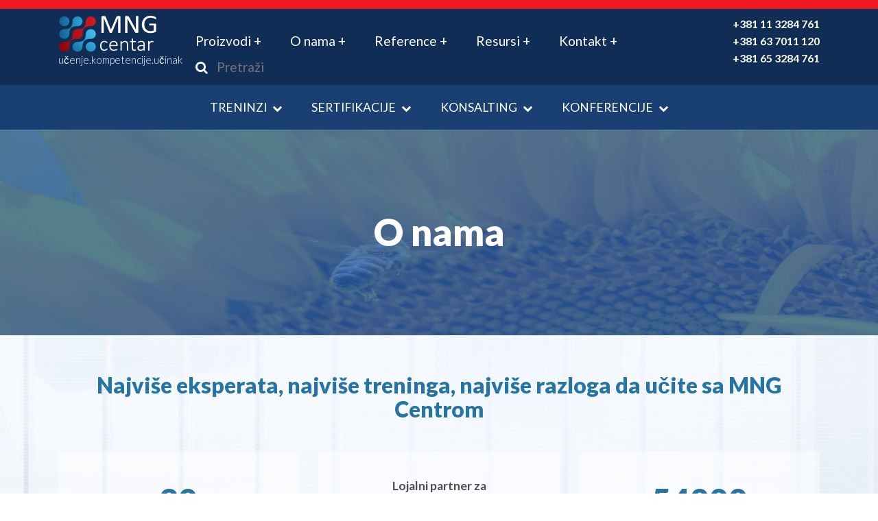

--- FILE ---
content_type: text/html; charset=utf-8
request_url: https://mngcentar.com/site/FileDisk/ShowPage?fileID=/Page/ONama/Home/Index.dhtml
body_size: 10410
content:
<!DOCTYPE html>
<html>
<head>
    <meta charset="utf-8" />
    <meta http-equiv="X-UA-Compatible" content="IE=edge" />
    <meta name="viewport" content="width=device-width, initial-scale=1.0">

        <title>MNG Centar</title>

        <link href="/site/favicon.ico" rel="shortcut icon" type="image/x-icon" />

    <!-- Google tag (gtag.js) -->
    <script async src="https://www.googletagmanager.com/gtag/js?id=G-GVB33NYYS0"></script>
    <script>
        window.dataLayer = window.dataLayer || [];
        function gtag() { dataLayer.push(arguments); }
        gtag('js', new Date());

        gtag('config', 'G-GVB33NYYS0');
    </script>

    <!-- Google tag (gtag.js) -->
    <script async src="https://www.googletagmanager.com/gtag/js?id=AW-1021932921"></script>
    <script>
        window.dataLayer = window.dataLayer || [];
        function gtag() { dataLayer.push(arguments); }
        gtag('js', new Date());

        gtag('config', 'AW-1021932921');
    </script>

    <script type="text/javascript">_linkedin_partner_id = "2456170"; window._linkedin_data_partner_ids = window._linkedin_data_partner_ids || []; window._linkedin_data_partner_ids.push(_linkedin_partner_id);</script>
    <script type="text/javascript">(function (l) { if (!l) { window.lintrk = function (a, b) { window.lintrk.q.push([a, b]) }; window.lintrk.q = [] } var s = document.getElementsByTagName("script")[0]; var b = document.createElement("script"); b.type = "text/javascript"; b.async = true; b.src = "https://snap.licdn.com/li.lms-analytics/insight.min.js"; s.parentNode.insertBefore(b, s); })(window.lintrk);</script>
    <noscript> <img height="1" width="1" style="display:none;" alt="" src="https://px.ads.linkedin.com/collect/?pid=2456170&fmt=gif" /> </noscript>

    <!-- Meta Pixel Code -->
    <script>
        !function (f, b, e, v, n, t, s) {
            if (f.fbq) return; n = f.fbq = function () {
                n.callMethod ?

                n.callMethod.apply(n, arguments) : n.queue.push(arguments)
            };

            if (!f._fbq) f._fbq = n; n.push = n; n.loaded = !0; n.version = '2.0';

            n.queue = []; t = b.createElement(e); t.async = !0;

            t.src = v; s = b.getElementsByTagName(e)[0];

            s.parentNode.insertBefore(t, s)
        }(window, document, 'script','https://connect.facebook.net/en_US/fbevents.js');

        fbq('init', '1354633138947467');
        fbq('track', 'PageView');
    </script>

    <noscript>
        <img height="1" width="1" src="https://www.facebook.com/tr?id=1354633138947467&ev=PageView&noscript=1" />
    </noscript>
    <!-- End Meta Pixel Code -->
    
    

    <link href="https://fonts.googleapis.com/css?family=Lato:300,400,400i,700,900&amp;subset=latin-ext" rel="stylesheet">
    <link rel="stylesheet" href="https://maxcdn.bootstrapcdn.com/font-awesome/4.7.0/css/font-awesome.min.css">
    <link href="/site/Content/jquery-ui/base/jquery-ui-1.10.3.custom.css" rel="stylesheet">
    <link href="/site/Content/style.css" rel="stylesheet">

    
    
</head>
<body style="margin:0px;padding:0px;">
    <div class="page">
<header class="top">
    <div class="container">
        <ul class="contact-number">
            <li>+381 11 3284 761</li>
            <li>+381 63 7011 120</li>
            <li>+381 65 3284 761</li>
        </ul>
        <div class="logo">
            <a href="/site/Home/Index"><img src="/site/Content/Image/logo.png" alt="MNG"></a>
            <span class="extra-info">učenje.kompetencije.učinak</span>
        </div>
        <a class="nav-btn" href="#menu"><i class="fa fa-bars"></i></a>
        <nav class="main-nav">
            <ul class="navigation">
                <li class="dropdown">
                    <a href="#" class="dropdown-toggle" data-toggle="dropdown" role="button" aria-haspopup="true" aria-expanded="false">
                        Proizvodi +
                    </a>
                    <ul class="dropdown-menu dropdown-menu-dark">
                        <li><a href="/site/ProductDefType/Trening">Treninzi</a></li>
                        <li><a href="/site/ProductDefType/Sertifikacija">Sertifikacija</a></li>
                        <li><a href="/site/ProductDefType/Konsalting">Konsalting</a></li>
                        <li><a href="/site/ProductDefType/Konferencija">Konferencije</a></li>
                        <li><a href="/site/ProductDefType/ElektronskoUcenje">El. učenje</a></li>
                        <li><a href="/site/ProductDefType/Publikacija">Publikacije</a></li>
                    </ul>
                </li>
                <li class="dropdown">
                    <a href="#" class="dropdown-toggle" data-toggle="dropdown" role="button" aria-haspopup="true" aria-expanded="false">
                        O nama +
                    </a>
                    <ul class="dropdown-menu dropdown-menu-dark">
                        <li><a href="/site/FileDisk/ShowPage?fileID=/Page/ONama/Home/Index.dhtml">Profil</a></li>
                        <li><a href="/site/FileDisk/ShowPage?fileID=/Page/ONama/KoristiZaUcesnike/Index.dhtml">Koristi za učesnike</a></li>
                        <li><a href="/site/FileDisk/ShowPage?fileID=/Page/ONama/SistemObezbedjenjaKvaliteta/Index.dhtml">Obezbeđenje kvaliteta</a></li>
                        <li><a href="/site/FileDisk/ShowPage?fileID=/Page/ONama/GarancijaKvaliteta/Index.dhtml">Garancija kvaliteta</a></li>
                        <li><a href="/site/FileDisk/ShowPage?fileID=/Page/ONama/TreningCentar/Index.dhtml">Trening centar</a></li>
                    </ul>
                </li>
                <li class="dropdown">
                    <a href="#" class="dropdown-toggle" data-toggle="dropdown" role="button" aria-haspopup="true" aria-expanded="false">
                        Reference +
                    </a>
                    <ul class="dropdown-menu dropdown-menu-dark">
                        <li><a href="/site/FileDisk/ShowPage?fileID=/Page/Reference/PreporukeKompanija/Index.dhtml">Preporuke kompanija</a></li>
                        <li><a href="/site/FileDisk/ShowPage?fileID=/Page/Reference/PreporukePolaznika/Index.dhtml">Preporuke polaznika</a></li>
                        <li><a href="/site/FileDisk/ShowPage?fileID=/Page/Reference/Klijenti/Index.dhtml">Naši klijenti</a></li>
                        <li><a href="/site/FileDisk/ShowPage?fileID=/Page/Reference/Projekti/Index.dhtml">Izvedeni projekti</a></li>
                        <li><a href="/site/FileDisk/ShowPage?fileID=/Page/Reference/Akreditacije/Index.dhtml">Akreditacije</a></li>
                    </ul>
                </li>
                <li class="dropdown">
                    <a href="#" class="dropdown-toggle" data-toggle="dropdown" role="button" aria-haspopup="true" aria-expanded="false">
                        Resursi +
                    </a>
                    <ul class="dropdown-menu dropdown-menu-dark">
                        <li><a href="/site/Categorization/Index?entityTypeCode=LinkFileCommon">Baza znanja</a></li>
                        <li><a href="/site/FileDisk/ShowPage?fileID=/Page/Dokument/Katalog/Index.dhtml">Katalog</a></li>
                        <li><a href="/site/Categorization/Index?entityTypeCode=LinkImageCommon">Fotografije</a></li>
                        <li><a href="/site/Categorization/Index?entityTypeCode=LinkVideoCommon">Video</a></li>
                        <li><a href="/site/Categorization/Index?entityTypeCode=LinkHtmlNews">Vesti</a></li>
                    </ul>
                </li>
                <li class="dropdown">
                    <a href="#" class="dropdown-toggle" data-toggle="dropdown" role="button" aria-haspopup="true" aria-expanded="false">
                        Kontakt +
                    </a>
                    <ul class="dropdown-menu dropdown-menu-dark">
                        <li><a href="/site/Home/Contact">Kontakt detalji</a></li>
                        <li><a href="/site/FileDisk/ShowPage?fileID=/Page/Kontakt/PozivTrenerima/Index.dhtml">Poziv trenerima</a></li>
                        <li><a href="/site/FileDisk/ShowPage?fileID=/Page/Kontakt/PozivEkspertima/Index.dhtml">Poziv ekspertima</a></li>
                        <li><a href="/site/FileDisk/ShowPage?fileID=/Page/Kontakt/Posao/Index.dhtml">Posao u MNG Centru</a></li>
                        <li><a href="/site/FileDisk/ShowPage?fileID=/Page/Kontakt/NajcescaPitanja/Index.dhtml">Najčešća pitanja</a></li>
                    </ul>
                </li>
            </ul>
            <form id="searchProductDefForm" name="searchProductDefForm" class="form-inline search" action="/site/ProductDef/Index">
                <div class="form-group">
                    <label onclick="javascript:document.forms['searchProductDefForm'].submit();" style="cursor:pointer"><i class="fa fa-search" aria-hidden="true"></i></label>
                    <input type="text" id="Name" name="Name" class="search" placeholder="Pretraži">
                </div>
            </form>
        </nav><!-- first navigation -->
    </div>
</header>
<header class="bottom">
    <div class="container">
        <ul class="contact-number">
            <li>+381 11 3284 761</li>
            <li>+381 63 7011 120</li>
            <li>+381 65 3284 761</li>
        </ul>
        <div class="logo">
            <a href="/site/Home/Index"><img src="/site/Content/Image/logo-min.png" alt="MNG"></a>
        </div>
        <nav class="secondary-nav">
            <ul class="sticky-ul">
                <li class="dropdown">
                    <a href="#" class="dropdown-toggle" data-toggle="dropdown" role="button" aria-haspopup="true" aria-expanded="false">Treninzi <i class="fa fa-chevron-down" aria-hidden="true"></i></a>
                    <ul class="dropdown-menu">
                        <li><a href="/site/ProductDefType/Trening">Katalog treninga</a></li>
                        <li><a href="/site/FileDisk/ShowPage?fileID=/Page/Proizvod/Trening/TreningResenja/Index.dhtml">Trening rešenja i pristup</a></li>
                        <li><a href="/site/FileDisk/ShowPage?fileID=/Page/ONama/KoristiZaUcesnike/Index.dhtml">Koristi za klijente</a></li>
                        <li><a href="/site/FileDisk/ShowPage?fileID=/Page/Proizvod/Trening/InHouse/Home/Index.dhtml">In-house treninzi</a></li>
                    </ul>
                </li>
                <li class="dropdown">
                    <a href="#" class="dropdown-toggle" data-toggle="dropdown" role="button" aria-haspopup="true" aria-expanded="false">Sertifikacije <i class="fa fa-chevron-down" aria-hidden="true"></i></a>
                    <ul class="dropdown-menu">
                        <li><a href="/site/FileDisk/ShowPage?fileID=/Page/Proizvod/Sertifikacija/MngProCert/Index.dhtml">MNGProCert sertifikacije</a></li>
                        <li><a href="/site/FileDisk/ShowPage?fileID=/Page/Proizvod/Sertifikacija/Ebcl/Index.dhtml">EBC*L Sertifikacija</a></li>
                        <li><a href="/site/FileDisk/ShowPage?fileID=/Page/Proizvod/Sertifikacija/MedjunarodneKvalifikacije/Index.dhtml">Međunarodne profesionalne kvalifikacije</a></li>
                        <li><a href="/site/FileDisk/ShowPage?fileID=/Page/Proizvod/Sertifikacija/JavneKvalifikacije/Index.dhtml">Javne kvalifikacije</a></li>
                    </ul>
                </li>
                <li class="dropdown">
                    <a href="#" class="dropdown-toggle" data-toggle="dropdown" role="button" aria-haspopup="true" aria-expanded="false">Konsalting <i class="fa fa-chevron-down" aria-hidden="true"></i></a>
                    <ul class="dropdown-menu">
                        <li><a href="/site/FileDisk/ShowPage?fileID=/Page/Proizvod/Konsalting/OrganizacioniIMenadzmentKonsalting/Index.dhtml">Organizacioni i menadžment konsalting</a></li>
                        <li><a href="/site/FileDisk/ShowPage?fileID=/Page/Proizvod/Konsalting/KonsaltingUOrgFunkcijama/Index.dhtml">Konsalting u organizacionim funkcijama</a></li>
                    </ul>
                </li>
                <li class="dropdown">
                    <a href="#" class="dropdown-toggle" data-toggle="dropdown" role="button" aria-haspopup="true" aria-expanded="false">Konferencije <i class="fa fa-chevron-down" aria-hidden="true"></i></a>
                    <ul class="dropdown-menu">
                        <li><a href="/site/ProductDefType/Konferencija">MNG Conference Centar</a></li>
                    </ul>
                </li>
            </ul>
        </nav><!-- secondary nav -->
    </div><!-- container -->
</header>


        <div class="container-fluid body-content box" style="margin:0px;padding:0px;">
            
<section class="staticContent">
    <section class="intro module deal" style="background-image: url('/Site/FileContent/Common/Naslov/ONama.jpg');">
<div class="title"><!-- Global site tag (gtag.js) - Google Analytics -->
<h1>O nama</h1>
</div>
<!-- title --></section>
<section class="main module performance">
<div class="container">
<h2>Najviše eksperata, najviše treninga, najviše razloga da učite sa MNG Centrom</h2>
<div class="row">
<div class="col-sm-4">
<div class="performance-box"><span class="box-number">20</span> godina iskustva u razvoju i izvođenju kvalitetnog competency based treninga</div>
<!-- performance-box --></div>
<div class="col-sm-4">
<div class="performance-box"><span class="box-title">Lojalni partner za</span> <span class="box-number">4500+</span> klijenata</div>
<!-- performance-box --></div>
<div class="col-sm-4">
<div class="performance-box"><span class="box-number">54000</span> učesnika treninga</div>
<!-- performance-box --></div>
</div>
<!-- row -->
<div class="row">
<div class="col-sm-4">
<div class="performance-box"><span class="box-number">220</span> trenera-stručnjaka sa relevantnim iskustvom</div>
<!-- performance-box --></div>
<div class="col-sm-4">
<div class="performance-box"><span class="box-title">Primenjujemo najviše svetske standarde osiguranja kvaliteta</span> <span class="box-number">ISO 10015</span></div>
<!-- performance-box --></div>
<div class="col-sm-4">
<div class="performance-box"><span class="box-title">Više od</span> <span class="box-number">440</span> treninga i programa sertifikacije</div>
<!-- performance-box --></div>
</div>
<!-- row -->
<div class="row">
<div class="col-sm-4">
<div class="performance-box"><span class="box-number">95%</span> učesnika koji potvrđuju da im je naš trening unapredio učinak</div>
<!-- performance-box --></div>
<div class="col-sm-4">
<div class="performance-box"><span class="box-title">Izuzetni rezultati u in-house obuci kroz</span> <span class="box-number">Kirkpatrick</span> pristup za transfer kompetencija, upravljanje promenama i sistemom učenja</div>
<!-- performance-box --></div>
<div class="col-sm-4">
<div class="performance-box"><span class="box-title">Više od</span> <span class="box-number">1000</span> trening dana svake godine</div>
<!-- performance-box --></div>
</div>
<!-- row --></div>
<!-- container --></section>
<section class="main module for-you main-white-bg">
<div class="container">
<div class="row">
<div class="col-sm-6 text-left">
<h2>Ekspertiza najvišeg nivoa</h2>
<p>MNG Centar uspešno pomaže svojim klijentima da kroz učenje, unapređenje i razvoj kompetencija (znanja, veština i stavova) postižu organizacione, timske i individualne ciljeve.</p>
<p>Mi pomažemo organizacijama da primene proverene i održive sisteme učenja i organizacionog razvoja i sprovedu organizacione promene koji imaju pozitivne efekte na učinak. Poseban naglasak stavljamo na primenu različitih tehnika i metoda za transfer kompetencija sa treninga u radno okruženje čime za naše klijente ostvarujemo siguran povraćaj na investiciju u obuku. Primenom Kirkpatick modela smo uvek u prilici da merimo povraćaj na investiciju (ROI) u obuku i znamo da smo na pravom putu.</p>
</div>
<div class="col-sm-6">
<p><img src="/Site/FileContent/Page/ONama/Home/Fajlovi/HeadS8.png" /></p>
</div>
</div>
</div>
<!-- container --></section>
<!-- main module for-you main-white-bg -->
<section class="main module global">
<div class="container">
<div class="row">
<div class="col-sm-6">
<p><img src="/Site/FileContent/Page/ONama/Home/Fajlovi/PieChartS8.png" /></p>
</div>
<div class="col-sm-6 text-left">
<h2>Sistematičan pristup razvoju trening rešenja</h2>
<p>Rešenjima u oblasti transfera kompetencija i organizacionog razvoja izlazimo iz usko shvaćenog okvira treninga.</p>
<p>Primenjujemo sistematičan pristup u razvoju trening rešenja koji uvek počinje detaljnom analizom potreba na organizacionom, timskom i individualnom nivou. Metodama za utvrđivanje jaza u kompetencijama, radionicama za akceleraciju i transfer kompetencija u realno radno okruženje, tehnikama uspostavljanja učeće organizacije, projektima promena organizacione kulture i mnogim drugim alatima i pristupima omogućavamo da trening ima dugoročne efekte nakon formalnog završetka.</p>
<p>Ne sprovodimo in-house trening događaje već realizujemo osmišljena i planirana in-house trening rešenja i projekte učenja i promena u organizacijama čiji je cilj unapređenje učinka.</p>
</div>
</div>
</div>
<!-- container --></section>
<!-- main module global -->
<section class="main module">
<div class="container">
<h2>Najlojalniji trening i Human capital konsalting partner</h2>
<p>MNG Centar je osnovan 2005. godine a 2008. godine izvršena je transformacija u društvo sa ograničenom odgovornošću. Tokom proteklih godina rada, prema različitim poslovnim pokazateljima, postali smo jedna od najvećih organizacija koja nudi individualna, timska i organizaciona trening rešenja kao i rešenja u oblasti organizacionog razvoja.</p>
<p>Naše otvorene, in- house treninge i druge forme učenja do sada je pohađalo više od 52 000 učesnika, na oko 4150 održanih obrazovnih aktivnosti. Posedujemo savremeno opremljen trening centar, u skladu sa svetskim standardima, na 550 m2 površine, sa više sala i punim komforom za učesnike.</p>
<p>Od 2007. godine smo akreditovani nacionalni predstavnici za European Business Competence Licence- EBC*L, međunarodni sistem sertifikacije poslovnih kompetencija.</p>
<p>Naših 450 trening programa je podeljeno u 10 tematskih oblasti koje pokrivaju sve aspekte poslovanja jedne kompanije.</p>
<p>U cilju osiguranja kvaliteta primenjujemo smernice ISO 10015 standarda- obezbeđenje kvaliteta u obuci.</p>
<p>Prema dostupnim podacima, na godišnjem nivou, nalazimo se među prva dva provajdera po broju učesnika obuka u oblasti poslovnog treninga u Srbiji.</p>
</div>
<!-- container --></section>
<!-- main module -->
<section class="main module main-white-bg">
<div class="container">
<h1>Oblasti rada MNG Centra</h1>
<p>Oblasti rada MNG Centra su:</p>
<div class="row text-left">
<div class="col-sm-3">
<h6>Razvoj ljudi i timova i upravljanje njihovom promenom i razvojem</h6>
<p>od najviših rukovodećih do operativnih radnih mesta i pozicija kroz primenu različitih formi učenja</p>
</div>
<div class="col-sm-3">
<h6>Metodološka podrška u transferu kompetencija</h6>
<p>i njihovoj primeni na radnim mestima</p>
</div>
<div class="col-sm-3">
<h6>Usluge Human Capital konsaltinga:</h6>
<p>projekti definisanja okvira kompetencija; sistema upravljanja učinkom; definisanje strukture, procesa i radnih uloga; procena i mapiranje kompetencija itd</p>
</div>
<div class="col-sm-3">
<h6>Izvođenje pripremnih obuka za sertifikaciju i sertifikacija kompetencija</h6>
<p>za različite radne uloge u skladu sa standardom ISO 17024</p>
</div>
</div>
<!-- row -->
<div class="row text-left">
<div class="col-sm-3">
<h6>Vođenje EBC*L nacionalnog predstavništva u Srbiji</h6>
<p>i sertifikacija menadžerskih i poslovnih kompetencija u okviru EBC*L sistema</p>
</div>
<div class="col-sm-3">
<h6>Izvođenje pripremnih programa obuke za polaganje stručnih i profesionalnih ispita</h6>
<p>za sticanje odgovarajućih licenci koje imaju javni karakter a na osnovu dobijenih javnih akreditacija</p>
</div>
<div class="col-sm-3">
<h6>Pružanje konsultantskih usluga</h6>
<p>u različitim funkcionalnim oblastima poslovanja</p>
</div>
<div class="col-sm-3">
<h6>Primena e-learning rešenja u obuci</h6>
<p> </p>
</div>
</div>
<!-- row --></div>
<!-- container --></section>
<!-- main module main-white-bg -->
<section class="main module steps main-grey-bg">
<div class="container">
<h1>Iskustvo učenja iznad standarda</h1>
<p>Ponosni smo na izuzetan kvalitet treninga koje izvode naši iskusni treneri i saradnici. Svaki naš oblik učenja - trening, radionica, simulacija, razvija nove i relevantne veštine koje se mogu primeniti na radnom mestu kako bi se unapredio učinak.</p>
<ul class="nav nav-tabs mt-30 flex-container">
<li class="active flex-item item-2">
<div class="tab-number"><em class="fa fa-list-ol">‌</em></div>
<a href="#tab1" data-toggle="tab"><span class="tab-heading">Fleksibilne opcije učenja</span> </a></li>
<li class="flex-item item-2">
<div class="tab-number"><em class="fa fa-trophy">‌</em></div>
<a href="#tab2" data-toggle="tab"><span class="tab-heading">MNG-treninzi osiguranog kvaliteta</span> </a></li>
</ul>
<!-- Tab panes -->
<div class="tab-content">
<div id="tab1" class="tab-pane active">
<div class="tab-content-text"><em class="fa fa-list-ol">‌</em></div>
<h2>Fleksibilne opcije učenja</h2>
<p>Nudimo Vam širok obuhvat opcija učenja koje u najvećoj meri odgovaraju vašem stilu učenja, radnim i privatnim obavezama i koje uključuju tradicionalne treninge „face to face“, inovativne treninge putem konferensing sistema i set e- learning obuka.</p>
<a href="/Site/FileDisk/ShowPage?fileID=/Page/ONama/OpcijeUcenja/Index.dhtml">Pogledajte naše opcije učenja...</a></div>
<div id="tab2" class="tab-pane">
<div class="tab-content-text"><em class="fa fa-trophy">‌</em></div>
<h2>MNG-treninzi osiguranog kvaliteta</h2>
<p>Nudimo više od 450 treninga koje su za Vas razvili naši eksperti i saradnici i koji razvijaju kompetencije koje su odmah primenjive na radnim mestima.</p>
<a href="/Site/FileDisk/ShowPage?fileID=/Page/ONama/TreninziOsiguranogKvaliteta/Index.dhtml">Više...</a></div>
</div>
<!-- Tab-content --></div>
<!-- container --></section>
</section>
        </div>

<footer>
    <div class="container">
        <div class="row">
            <div class="col-sm-3">
                <div class="border-box">
                    <h3>Popusti i koristi</h3>
                    <ul>
                        

                        <li><a href="/site/FileDisk/ShowPage?fileID=/Page/ONama/StandardniPopusti/MNGDiscountClub.dhtml">MNG Discount Club</a></li>
                        <li><a href="/site/FileDisk/ShowPage?fileID=/Page/ONama/StandardniPopusti/PopustiPokloniLojalnost.dhtml">Standardni popusti</a></li>
                        <li><a href="/site/FileDisk/ShowPage?fileID=/Page/ONama/StandardniPopusti/PopustiPokloniLojalnost.dhtml#lojalnost">Nagrada za lojalnost</a></li>
                        <li><a href="/site/FileDisk/ShowPage?fileID=/Page/ONama/KoristiZaUcesnike/Index.dhtml">Koristi za klijente</a></li>
                        <li><img src="/site/Content/Image/Moneyback/Moneyback.png" style="width:137px;height:137px" /></li>
                    </ul>
                </div>
            </div>
            <div class="col-sm-3">
                <div class="border-box">
                    <h3>Pomoć i informacije</h3>
                    <ul>
                        <li><a href="/site/FileDisk/ShowPage?fileID=/Page/ONama/Home/Index.dhtml">O nama</a></li>
                        <li><a href="/site/FileDisk/ShowPage?fileID=/Page/ONama/GarancijaKvaliteta/Index.dhtml">Briga o klijentima</a></li>
                        <li><a href="/site/FileDisk/ShowPage?fileID=/Page/Kontakt/PozivTrenerima/Index.dhtml">Postanite trener</a></li>
                        <li><a href="/site/FileContent/Page/Dokument/OpstiUsloviPoslovanja/OpstiUsloviPoslovanja.pdf">Opšti uslovi poslovanja (PDF)</a></li>
                        <li><a href="/site/FileDisk/ShowPage?fileID=/Page/Kontakt/Posao/Index.dhtml">Posao u MNG Centru</a></li>
                        <li><a href="/site/Categorization/Details/1826f866-809e-486c-b936-2dd1affc1583">Press Realease / Vesti</a></li>
                        <li><a href="/site/FileDisk/ShowPage?fileID=/Page/MapaSajta/MapaSajta.dhtml">Mapa sajta</a></li>
                    </ul>
                </div>
            </div>
            <div class="col-sm-3">
                <div class="border-box">
                    <h3>Korisni linkovi</h3>
                    <ul>
                        <li><a href="/site/FileDisk/ShowPage?fileID=/Page/Proizvod/Trening/TreningResenja/Index.dhtml">In-house trening rešenja</a></li>
                        <li><a href="/site/FileDisk/ShowPage?fileID=/Page/ONama/TreningCentar/Index.dhtml">Trening centar</a></li>
                        <li><a href="/site/FileDisk/ShowPage?fileID=/Page/Kontakt/PozivEkspertima/Index.dhtml">Poziv ekspertima</a></li>
                        <li><a href="/site/FileDisk/ShowPage?fileID=/Page/DrugiJezici/Index.dhtml">English / Русский</a></li>
                        <li><a href="/site/ProductDefType/Trening">Katalog treninga</a></li>
                        <li><a href="/site/Categorization/Details/c3bc48f9-86c7-424e-a90e-3edc0876bf04">FREE baza znanja</a></li>
                    </ul>
                </div>
            </div>
            <div class="col-sm-3 text-center">
                <div class="border-box">
                    <h3>Ostanimo povezani</h3>
                    <ul class="social">
                        <li><a href="https://www.linkedin.com/company/mng-centar"><i class="fa fa-linkedin" aria-hidden="true"></i></a></li>
                        <li><a href="https://www.facebook.com/MNGCENTARBEOGRAD"><i class="fa fa-facebook" aria-hidden="true"></i></a></li>
                        <li><a href="https://twitter.com/MNG_Centar"><i class="fa fa-twitter" aria-hidden="true"></i></a></li>
                        <li><a href="https://www.youtube.com/user/MNGCentar"><i class="fa fa-youtube-play" aria-hidden="true"></i></a></li>
                    </ul>
                    <div class="text-center">
                        <p>Akreditovani od:</p>
                        <img src="/site/Content/Image/ebcl.png" alt="ebcl">
                    </div>
                </div>
            </div>
        </div><!--row -->
        <div class="newsletter">
            <div class="row">
                <div class="col-md-7 col-sm-6">
                    <span>
                        <i>
                            Želite da dobijate informacije o najnovijim popustima i treninzima?<br>
                            Prijavite se na našu mailing listu.
                        </i>
                    </span>
                </div>
                <div class="col-md-5 col-sm-6 email-input">
                    <form action="/site/RequestEmailList/Create">
                        <button type="submit">
                            <i class="fa fa-angle-right" aria-hidden="true"></i>
                        </button>
                        <input type="email" id="Email" name="Email" placeholder="Unesite vašu e-mail adresu">
                    </form>
                </div>
            </div><!-- newsletter -->
        </div><!-- row -->
        <div class="contact-info text-center">
            <a href="index.html" class="logo"><img src="/site/Content/Image/logo.png" alt="MNG"></a>
            <h5>
                MNG CENTAR d.o.o.<br />
                Jevrejska 24, 11000 Beograd<br />
                Tel: +381 11 3284-269, 3284-761<br />
                Fax: +381 11 3284-485<br />
                Mob.: +381 63 70-111-20;  + 381 65 3284-761<br />
                E-mail: <a href="mailto:office@mngcentar.com">office@mngcentar.com</a>
            </h5>
            <h6>&copy; 2017 - MNG Centar</h6>
        </div><!-- contact info -->
    </div><!-- container -->
</footer>

    </div>

<nav id="menu">
    <ul>
        <li>
            <a href="#">Proizvodi +</a>
            <ul>
                <li><a href="/site/ProductDefType/Trening">Treninzi</a></li>
                <li><a href="/site/ProductDefType/Sertifikacija">Sertifikacija</a></li>
                <li><a href="/site/ProductDefType/Konsalting">Konsalting</a></li>
                <li><a href="/site/ProductDefType/Konferencija">Konferencije</a></li>
                <li><a href="/site/ProductDefType/ElektronskoUcenje">El. učenje</a></li>
                <li><a href="/site/ProductDefType/Publikacija">Publikacije</a></li>
            </ul>
        </li>
        <li>
            <a href="#">O nama +</a>
            <ul>
                <li><a href="/site/FileDisk/ShowPage?fileID=/Page/ONama/Home/Index.dhtml">Profil</a></li>
                <li><a href="/site/FileDisk/ShowPage?fileID=/Page/ONama/KoristiZaUcesnike/Index.dhtml">Koristi za učesnike</a></li>
                <li><a href="/site/FileDisk/ShowPage?fileID=/Page/ONama/SistemObezbedjenjaKvaliteta/Index.dhtml">Obezbeđenje kvaliteta</a></li>
                <li><a href="/site/FileDisk/ShowPage?fileID=/Page/ONama/GarancijaKvaliteta/Index.dhtml">Garancija kvaliteta</a></li>
                <li><a href="/site/FileDisk/ShowPage?fileID=/Page/ONama/TreningCentar/Index.dhtml">Trening centar</a></li>
            </ul>
        </li>
        <li>
            <a href="#">Reference +</a>
            <ul>
                <li><a href="/site/FileDisk/ShowPage?fileID=/Page/Reference/PreporukeKompanija/Index.dhtml">Preporuke kompanija</a></li>
                <li><a href="/site/FileDisk/ShowPage?fileID=/Page/Reference/PreporukePolaznika/Index.dhtml">Preporuke polaznika</a></li>
                <li><a href="/site/FileDisk/ShowPage?fileID=/Page/Reference/Klijenti/Index.dhtml">Naši klijenti</a></li>
                <li><a href="/site/FileDisk/ShowPage?fileID=/Page/Reference/Projekti/Index.dhtml">Izvedeni projekti</a></li>
                <li><a href="/site/FileDisk/ShowPage?fileID=/Page/Reference/Akreditacije/Index.dhtml">Akreditacije</a></li>
            </ul>
        </li>
        <li>
            <a href="#">Resursi +</a>
            <ul>
                <li><a href="/site/Categorization/Index?entityTypeCode=LinkFileCommon">Baza znanja</a></li>
                <li><a href="/site/FileDisk/ShowPage?fileID=/Page/Dokument/Katalog/Index.dhtml">Katalog</a></li>
                <li><a href="/site/Categorization/Index?entityTypeCode=LinkImageCommon">Fotografije</a></li>
                <li><a href="/site/Categorization/Index?entityTypeCode=LinkVideoCommon">Video</a></li>
                <li><a href="/site/Categorization/Index?entityTypeCode=LinkHtmlNews">Vesti</a></li>
            </ul>
        </li>
        <li>
            <a href="#">Kontakt +</a>
            <ul>
                <li><a href="/site/Home/Contact">Kontakt detalji</a></li>
                <li><a href="/site/FileDisk/ShowPage?fileID=/Page/Kontakt/PozivTrenerima/Index.dhtml">Poziv trenerima</a></li>
                <li><a href="/site/FileDisk/ShowPage?fileID=/Page/Kontakt/PozivEkspertima/Index.dhtml">Poziv ekspertima</a></li>
                <li><a href="/site/FileDisk/ShowPage?fileID=/Page/Kontakt/Posao/Index.dhtml">Posao u MNG Centru</a></li>
                <li><a href="/site/FileDisk/ShowPage?fileID=/Page/Kontakt/NajcescaPitanja/Index.dhtml">Najčešća pitanja</a></li>
            </ul>
        </li>
        <li>
            <a href="#">Treninzi</a>
            <ul>
                <li><a href="/site/ProductDefType/Trening">Katalog treninga</a></li>
                <li><a href="/site/FileDisk/ShowPage?fileID=/Page/Proizvod/Trening/TreningResenja/Index.dhtml">Trening rešenja i pristup</a></li>
                <li><a href="/site/FileDisk/ShowPage?fileID=/Page/ONama/KoristiZaUcesnike/Index.dhtml">Koristi za klijente</a></li>
                <li><a href="/site/FileDisk/ShowPage?fileID=/Page/Proizvod/Trening/InHouse/Home/Index.dhtml">In-house treninzi</a></li>
            </ul>
        </li>
        <li>
            <a href="#">Sertifikacije</a>
            <ul>
                <li><a href="/site/FileDisk/ShowPage?fileID=/Page/Proizvod/Sertifikacija/MngProCert/Index.dhtml">MNGProCert sertifikacije</a></li>
                <li><a href="/site/FileDisk/ShowPage?fileID=/Page/Proizvod/Sertifikacija/Ebcl/Index.dhtml">EBC*L Sertifikacija</a></li>
                <li><a href="/site/FileDisk/ShowPage?fileID=/Page/Proizvod/Sertifikacija/MedjunarodneKvalifikacije/Index.dhtml">Međunarodne profesionalne kvalifikacije</a></li>
                <li><a href="/site/FileDisk/ShowPage?fileID=/Page/Proizvod/Sertifikacija/JavneKvalifikacije/Index.dhtml">Javne kvalifikacije</a></li>
            </ul>
        </li>
        <li>
            <a href="#">Konsalting</a>
            <ul>
                <li><a href="/site/FileDisk/ShowPage?fileID=/Page/Proizvod/Konsalting/OrganizacioniIMenadzmentKonsalting/Index.dhtml">Organizacioni i menadžment konsalting</a></li>
                <li><a href="/site/FileDisk/ShowPage?fileID=/Page/Proizvod/Konsalting/KonsaltingUOrgFunkcijama/Index.dhtml">Konsalting u organizacionim funkcijama</a></li>
            </ul>
        </li>
        <li>
            <a href="#">Konferencije</a>
            <ul>
                <li><a href="/site/ProductDefType/Konferencija">MNG Conference Centar</a></li>
            </ul>
        </li>
        <li class="number">+381 11 3284 761</li>
        <li class="number">+381 63 7011 120</li>
        <li class="number">+381 65 3284 761</li>
        <li class="search-box">
            <form class="search-nav" action="/site/ProductDef/Index">
                <input type="text" id="Name" name="Name" class="search form-control" placeholder="Pretraži">
            </form>
        </li>
    </ul>
</nav>


    <script src="/site/Scripts/lib/jquery.min.js"></script>
    <script src="/site/Scripts/lib/jquery.mmenu.all.js"></script>
    <script src="/site/Scripts/lib/bootstrap.min.js"></script>
    <script src="/site/Scripts/lib/jquery-ui-1.10.4.min.js"></script>
    <script src="/site/Scripts/main.js"></script>

    <script src="/site/Scripts/lib/TweenMax.min.js"></script>
    <script src="/site/Scripts/lib/jquery.waterwheelCarousel.min.js"></script>
    <script src="/site/Scripts/home-slider.js"></script>
    <script src="/site/Scripts/lib/jquery.bxslider.min.js"></script>
    <script src="/site/Scripts/client-slider.js"></script>
    <script src="/site/Scripts/comment-slider.js"></script>
    <script src="/site/Scripts/traning.js"></script>

    <script>
        $(function () {
            $('.commentSlider').bxSlider({
                pager: false,
                infiniteLoop: true,
            });

            $('.commentSlider2').bxSlider({
                pager: false,
                infiniteLoop: true,
            });

            $('.datePicker').datepicker();

            $.datepicker.regional['sr'] = {
                closeText: 'Zatvori',
                prevText: '<Pred',
                nextText: 'Sled>',
                currentText: 'Danas',
                monthNames: ['Januar', 'Februar', 'Mart', 'April', 'Maj', 'Jun', 'Jul', 'Avgust', 'Septembar', 'Oktobar', 'Novembar', 'Decembar'],
                monthNamesShort: ['Jan', 'Feb', 'Mar', 'Apr', 'Maj', 'Jun', 'Jul', 'Avg', 'Sep', 'Okt', 'Nov', 'Dec'],
                dayNames: ['Nedelja', 'Ponedeljak', 'Utorak', 'Sreda', 'Četvrtak', 'Petak', 'Subota'],
                dayNamesShort: ['Ned', 'Pon', 'Uto', 'Sre', 'Čet', 'Pet', 'Sub'],
                dayNamesMin: ['Ned', 'Pon', 'Uto', 'Sre', 'Čet', 'Pet', 'Sub'],
                weekHeader: 'Nedelja',
                //dateFormat: 'dd.mm.yy',
                firstDay: 1,
                isRTL: false,
                showMonthAfterYear: false,
                yearSuffix: ''
            };
            $.datepicker.setDefaults($.datepicker.regional['sr']);

        });
    </script>

    
</body>
</html>


--- FILE ---
content_type: application/x-javascript
request_url: https://mngcentar.com/site/Scripts/comment-slider.js
body_size: 196
content:
$(function() {
	$('.bxslider').bxSlider({
		pager: false,
		infiniteLoop: true
	});
});

--- FILE ---
content_type: application/x-javascript
request_url: https://mngcentar.com/site/Scripts/home-slider.js
body_size: 296
content:
$(function() {
  var carousel = $("#carousel").waterwheelCarousel();
  $('#prev').bind('click', function () {
    carousel.prev();
    return false
  });
  $('#next').bind('click', function () {
    carousel.next();
    return false;
  });

  $( window ).on( "orientationchange", function( event ) {
    carousel.reload()
  });  
});

--- FILE ---
content_type: application/x-javascript
request_url: https://mngcentar.com/site/Scripts/client-slider.js
body_size: 291
content:
$(function() {

    $('.bxsliderClient').bxSlider({
 		 auto: true,
     autoControls: false,
     controls: false,
     pause: 2000,
     infiniteLoop: true,
     pager: false,
 		 useCSS: false,
 		 moveSlides: 1,
 		 minSlides: 2,
		 maxSlides: 8,
		 slideWidth: 170,
		 slideMargin: 10
 	});

});

--- FILE ---
content_type: application/x-javascript
request_url: https://mngcentar.com/site/Scripts/traning.js
body_size: 427
content:
$(function() {
	$('[data-toggle="popover"]').popover({ html : true}); 
	
	$('html').on('click', function(e) {
		if (typeof $(e.target).data('original-title') == 'undefined' &&
		   !$(e.target).parents().is('.popover.in')) {
		  $('[data-original-title]').popover('hide');
		}
	});

	$('.pricing a').click(function() {
      $("html, body").animate({
          scrollTop: $( $(this).attr("href") ).offset().top - 150 
      }, 500);
      return false;
  });
});

